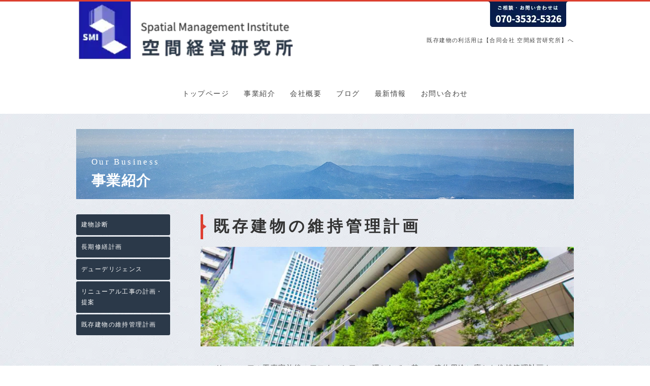

--- FILE ---
content_type: text/html
request_url: https://smi-yukutake.com/business/kizontatemono.html
body_size: 7461
content:
<!DOCTYPE html>
<html lang="ja-JP">
 <head> 
  <meta charset="UTF-8"> 
  <meta http-equiv="content-type" content="text/html; charset=UTF-8"> 
  <link rel="dns-prefetch" href="//module.bindsite.jp"> 
  <link rel="dns-prefetch" href="//webfont-pub.weblife.me"> 
  <meta name="google-site-verification" content="QYTPxXh-U_MYgaw47AamiYY96aVaIAk05CyTv5ITb44"> 
  <meta name="robots" content="index"> 
  <meta name="viewport" content="width=device-width, initial-scale=1"> 
  <meta name="description" content="合同会社空間経営研究所は2021年2月に誕生したばかりの新しい会社ですが、私が建設会社勤務時代に15年間経験した、既存建物の利活用提案（マンションリニューアル提案・工場耐震補強提案・公共施設改修提案等）、建物診断（劣化・省エネ・耐震）・長期修繕計画・ER（エンジニアリングレポート）等の調査・診断・報告・提案技術をベースに新たな技術（調査診断ソフト・ドローン・３DCAD等）も採用して業務を構築しております。"> 
  <meta property="og:title" content="既存建物の維持管理計画 of SMI空間経営研究所｜建物診断・長期修繕計画・デューデリジェンス・リニューアル工事の計画提案・既存建物の維持管理計画"> 
  <meta property="og:type" content="website"> 
  <meta property="og:image" content="https://smi-yukutake.com/bdflashinfo/thumbnail-large.png"> 
  <meta property="og:url" content="https://smi-yukutake.com/business/kizontatemono.html"> 
  <meta property="og:site_name" content="SMI空間経営研究所｜建物診断・長期修繕計画・デューデリジェンス・リニューアル工事の計画提案・既存建物の維持管理計画"> 
  <meta property="og:description" content="合同会社空間経営研究所は2021年2月に誕生したばかりの新しい会社ですが、私が建設会社勤務時代に15年間経験した、既存建物の利活用提案（マンションリニューアル提案・工場耐震補強提案・公共施設改修提案等）、建物診断（劣化・省エネ・耐震）・長期修繕計画・ER（エンジニアリングレポート）等の調査・診断・報告・提案技術をベースに新たな技術（調査診断ソフト・ドローン・３DCAD等）も採用して業務を構築しております。"> 
  <meta name="twitter:card" content="summary_large_image"> 
  <meta name="twitter:image" content="https://smi-yukutake.com/bdflashinfo/thumbnail-large.png"> 
  <meta name="note:card" content="summary_large_image"> 
  <link rel="canonical" href="https://smi-yukutake.com/business/kizontatemono.html"> 
  <link rel="apple-touch-icon-precomposed" href="../_src/2223/img20210222140400665089.png"> 
  <title>既存建物の維持管理計画 of SMI空間経営研究所｜建物診断・長期修繕計画・デューデリジェンス・リニューアル工事の計画提案・既存建物の維持管理計画</title> 
  <link rel="shortcut icon" href="../_src/2222/favicon_(6).ico"> 
  <link rel="stylesheet" type="text/css" href="../_module/styles/bind.css?v=17.0.6" id="bind-css"> 
  <link rel="stylesheet" type="text/css" href="../_dress/176a/base.css?1765727286947"> 
  <link rel="stylesheet" type="text/css" href="../_dress/black/base.css?1765727286947"> 
  <link rel="stylesheet" type="text/css" href="kizontatemono.css?1765727286949c0100" id="page-css">    
  <link rel="stylesheet" type="text/css" href="../_webfonts.css?1765727286950" id="webfont-css"> 
  <link rel="stylesheet" type="text/css" href="../_csslinkbtn/btn-import.css?1765727223444" id="linkbtn-css"> 
  <!-- Global site tag (gtag.js) - Google Analytics --> 
  <script async src="https://www.googletagmanager.com/gtag/js?id=G-FNBQ3YT6K3"></script> 
  <script>
  window.dataLayer = window.dataLayer || [];
  function gtag(){dataLayer.push(arguments);}
  gtag('js', new Date());

  gtag('config', 'G-FNBQ3YT6K3');
</script> 
 </head> 
 <body id="l-3" class="l-3 -dress_176a bd-webp" data-type="responsive" data-fontplus="1" data-ga-traking="true" data-page-animation="none"> 
  <div id="page" class="bg-window "> 
   <div class="bg-document"> 
    <noscript> 
     <div id="js-off"> 
      <img src="../_module/images/noscript.gif" alt="Enable JavaScript in your browser. このウェブサイトはJavaScriptをオンにしてご覧下さい。"> 
     </div> 
    </noscript> 
    <div id="a-header" data-float="false" class="a-header   cssskin-_area_header"> 
     <header> 
      <div class="site_frame"> 
       <section> 
        <div id="bk5107" class="b-plain c-space_narrow c-sp-space_normal is-sp-hide cssskin-_block_header" data-bk-id="bk5107" data-shared="true" data-sharedname="_ヘッダ"> 
         <div class=" g-column -col2 -sp-col1"> 
          <div class=" column -column1"> 
           <h1 class=" c-page_title"> 
            <div class="c-img   "> 
             <a href="../index.html" data-pid="283"> 
              <picture> 
               <source type="image/webp" srcset="../_src/2360/sign.webp?v=1765727223444"> 
               <img src="../_src/2360/sign.png?v=1765727223444" width="340" height="85" alt="" id="imgsrc2360_1" class=" c-no_adjust" loading="lazy"> 
              </picture></a> 
            </div></h1> 
          </div> 
          <div class=" column -column2 -column-lasts"> 
           <div class=" c-body c-right"> 
            <div class="c-img    js-mouse_overs"> 
             <a href="tel:070-3532-5326"> 
              <picture> 
               <source type="image/webp" srcset="../_src/2361/sign.webp?v=1765727223444"> 
               <img src="../_src/2361/sign.png?v=1765727223444" width="170" height="52" alt="" id="imgsrc2361_1" class=" c-no_adjust" loading="lazy"> 
              </picture> 
              <picture> 
               <source type="image/webp" srcset="../_src/2362/sign.webp?v=1765727223444"> 
               <img src="../_src/2362/sign.png?v=1765727223444" alt="" id="imgsrc2362_2" class=" js-over_img c-no_adjust"> 
              </picture></a> 
            </div> 
           </div> 
           <div class="c-lead c-right">
             既存建物の利活用は【合同会社 空間経営研究所】へ 
           </div> 
          </div> 
         </div> 
        </div> 
        <div id="bk5184" class="b-plain c-space_narrow c-sp-space_normal is-pc-hide cssskin-_block_header" data-bk-id="bk5184" data-shared="true" data-sharedname="_スマホヘッダ"> 
         <div class=" column -column1"> 
          <h1 class=" c-page_title c-center"> 
           <div class="c-img   "> 
            <a href="../index.html" data-pid="283"> 
             <picture> 
              <source type="image/webp" srcset="../_src/2359/sign.webp?v=1765727223444"> 
              <img src="../_src/2359/sign.png?v=1765727223444" width="340" height="85" alt="" id="imgsrc2359_1" loading="lazy"> 
             </picture></a> 
           </div></h1> 
         </div> 
        </div> 
        <div id="bk5173" class="b-plain c-space_normal c-sp-space_normal c-sp-padding_normal cssskin-_block_header" data-bk-id="bk5173" data-shared="true" data-sharedname="_グローバルメニュー"> 
         <div class=" column -column1"> 
          <nav> 
           <div id="js-globalNavigation" data-slide-type="upSlide" data-btn-position="rightTop"> 
            <div class=" -menu_center"> 
             <ul class="c-menu -menu_a menu-parts"> 
              <li><a href="../index.html" data-pid="283">トップページ</a></li> 
              <li><a href="../index.html#jigyou" data-pid="283">事業紹介</a></li> 
              <li><a href="../company.html" data-pid="284">会社概要</a></li> 
              <li><a href="https://smi-yukutake.com/wp/">ブログ</a></li> 
              <li><a href="../index.html#news" data-pid="283">最新情報</a></li> 
              <li><a href="../contact.html" data-pid="285">お問い合わせ</a></li> 
             </ul> 
            </div> 
           </div> 
           <div id="spNavigationTrigger" class=" c-sp_navigation_btn"></div> 
          </nav> 
          <div class="c-none"> 
           <br class="clear"> 
          </div> 
         </div> 
        </div> 
       </section> 
      </div> 
     </header> 
    </div> 
    <div id="a-billboard" class="a-billboard    cssskin-_area_billboard"> 
     <div class="site_frame"> 
      <section> 
       <div id="bk5108" class="b-plain c-space_normal c-sp-space_normal c-sp-padding_init bd-sm-smart cssskin-_block_billboard" data-bk-id="bk5108" data-shared="true" data-sharedname="_ビルボード余白"> 
        <div class=" column -column1"> 
        </div> 
       </div> 
       <div id="bk5109" class="b-both_diff -left_large c-space_narrow c-sp-space_narrow bd-webp -dress_black cssskin-_block_billboard" data-bk-id="bk5109" data-shared="true" data-sharedname="_ビルボード"> 
        <div class=" g-column"> 
         <div class=" column -col8 -col_main"> 
          <p class="c-lead">Our Business</p> 
          <h3 class=" c-large_headline">事業紹介</h3> 
         </div> 
         <div class=" column -col4 -col_sub"></div> 
        </div> 
       </div> 
       <div id="bk5110" class="b-plain c-space_normal c-sp-space_normal c-sp-padding_init bd-sm-smart cssskin-_block_billboard" data-bk-id="bk5110" data-shared="true" data-sharedname="_ビルボード余白"> 
        <div class=" column -column1"> 
        </div> 
       </div> 
      </section> 
     </div> 
    </div> 
    <main> 
     <div id="a-site_contents" class="a-site_contents  noskin"> 
      <article> 
       <div class="site_frame"> 
        <div class="g-column"> 
         <div id="a-main" class="a-main column -col9 "> 
          <section> 
           <div id="bk5111" class="b-plain c-space_normal c-sp-space_normal cssskin-_block_main" data-bk-id="bk5111"> 
            <div class=" column -column1"> 
             <h2 class=" c-title">既存建物の維持管理計画</h2> 
            </div> 
           </div> 
           <div id="bk5112" class="b-plain c-space_normal c-sp-space_normal c-sp-padding_init cssskin-_block_main" data-bk-id="bk5112"> 
            <div class=" column -column1"> 
             <div class="c-none"> 
              <div class="c-img   "> 
               <picture> 
                <source type="image/webp" srcset="../_src/2275/pxt00003552110101.webp?v=1765727223444"> 
                <img src="../_src/2275/pxt00003552110101.jpg?v=1765727223444" width="750" height="200" alt="" id="imgsrc2275_1" loading="lazy"> 
               </picture> 
              </div> 
             </div> 
            </div> 
           </div> 
           <div id="bk5113" class="b-plain c-space_normal c-sp-space_normal c-padding_normal c-sp-padding_normal cssskin-_block_main" data-bk-id="bk5113"> 
            <div class=" column -column1"> 
             <p class=" c-body">リニューアル工事実施後のアフターケアの一環として、其々の建物用途に応じた維持管理計画を立案し、日常の維持管理と周期的に訪れる修繕・更新への備えにぬかりが無い様に継続的にご提案してまいります。</p> 
             <h3 class=" c-large_headline">1.既存集合住宅の修繕計画</h3> 
             <p class=" c-body">集合住宅では過不足のない適切な修繕積立金の準備が重要です。定期的に建物診断の実施と長期修繕計画の見直しを行うことで、修繕・更新工事費のシミュレーションを最新のものとし修繕積立金額の可否を判定する事ができます。<br>弊社に建物診断・長期修繕計画を御下命頂ければ、計画に基づく修繕・更新工事の監理を行うと共に、竣工後のアフターサービスの一環で、定期的建物診断の実施と長期修繕計画の見直しを継続的に実施致します。</p> 
             <h3 class=" c-large_headline">2.既存事務所ビルの維持管理計画</h3> 
             <p class=" c-body">貸事務所ビルでは、景気や競合ビルの動向に左右されにくい、テナント誘致と定着化のための魅力造りが必要です。計画的な維持管理で不動産の経年劣化を抑えて良い状態を保つことで、入居企業様との良好な関係を築き、見学に来られる新規の借り手様にも良い印象を与えることができます。<br>自社ビルに於いても、優秀な社員の採用と定着を図り、事務所ビルの生産性を向上させるため、施設を良好な状態に維持することは重要です。<br>弊社は関与する中で得た施設に関する情報を整理・維持管理し、施設管理の側面から貢献させて頂きます。</p> 
             <h3 class=" c-large_headline">3.既存病院の維持管理計画</h3> 
             <p class=" c-body">病院は患者様を安全に収容し、患者様・病院スタッフを院内感染から守ることが求められます。又、災害発生時や感染症パンデミック時に適切に対応できる様に施設的な準備も必要です。<br>病院施設には多くの関係者（医師、看護師、事務、医療機器メーカー、専門工事業者、各種行政等）が存在しており、複雑多岐にわたる与条件を整理し一貫した管理を行わなければなりません。<br>情報を一元化し、関係者もリアルタイムに確認可能な体制を作り、円滑な合意形成造りが求められています。<br>弊社も微力ながら施設の維持管理に関わる情報の一元化に寄与していきたいと考えています。</p> 
             <h3 class=" c-large_headline">4.既存学校の維持管理計画</h3> 
             <p class=" c-body">学校施設は、児童生徒等の学習・生活の場であるとともに、非常災害時には避難所として地域住民の避難生活の拠点としての役割も担うもので、日常のみならず災害時においても十分な安全性・機能性を有することが求められます。建築当初には確保されているこれらの性能も、経年劣化等により必要な性能を満たさなくなる可能性も有り、学校施設の管理者は、施設が常に健全な状態を維持できるよう、適切に維持管理を行っていくことが求められます。又、最近は地域の人口減少に伴い学校施設コンバージョンの事例も出てきています。<br>これからの学校建築について、地域コミュニティの核としての学校施設の側面も考慮した維持管理法・改修案を提案して行きます。</p> 
             <h3 class=" c-large_headline">5.既存工場の維持管理計画</h3> 
             <p class=" c-body">工場では、建設時の状態そのままで使用されているケースも多く、老朽化による事故が発生するリスクをはらんでいます。又、反対に確認申請無しで主要構造部に手を加えている例（工場内部は外部からは全く分からない）も散見され、維持管理上は現状の実態を把握することがスタートとなります。<br>工場管理を的確に行えば、生産性がアップするだけでなく働きやすい職場にとなります。正しい工場管理とは現場の声と経営者の声をお互いに聞き合って、双方が納得する管理方法を決めることです。<br>弊社は生産施設の維持管理の側面から工場管理をサポートし、職場環境の改善と生産性の向上に取り組みます。</p> 
             <h3 class=" c-large_headline">6.公共施設の維持管理・運営</h3> 
             <p class=" c-body">日本は本格的な低経済成長に移行し、地方自治体は自主財源である税収の落込みに加え、国からの地方交付税や補助金の削減、社会保障費の増大などにより、財政は大変厳しい状況にあります。<br>一方地方自治体が保有する公共施設は 1960 年代から 80 年代にかけて建てられたものが大半を占め、近い将来多くの施設が寿命を迎えます。公共施設の適正な維持管理は欠かすことができませんが、今後維持管理や更新にかかる費用は大幅に増加すると予想されます。この様な状況下で公共施設は住民に適切なサービスを提供し、災害発生時には対策の拠点として機能しなければなりません。<br>今後は民間ノウハウをより積極的に活用し、コスト削減と住民サービスの向上を図る必要があります。具体的には、施設整備から維持管理までを任せるＰＦＩや、施設の運営を全面委託する指定管理者制度等があります。<br>弊社も将来的にはこの分野にも積極的に関わっていきたいと考えております。</p> 
            </div> 
           </div> 
           <div id="bk5116" class="b-plain c-space_normal c-sp-space_normal bd-sm-smart cssskin-_block_main" data-bk-id="bk5116" data-shared="true" data-sharedname="_メイン余白"> 
            <div class=" column -column1"> 
            </div> 
           </div> 
          </section> 
         </div> 
         <div id="a-side-a" data-float="true" class="a-side-a column -col3 " data-fixed-size="null"> 
          <div> 
           <section> 
            <div id="bk5117" class="b-plain c-space_normal c-sp-space_normal c-sp-padding_normal cssskin-_block_side_a" data-bk-id="bk5117" data-shared="true" data-sharedname="_サブメニューs"> 
             <div class=" column -column1"> 
              <nav> 
               <div class=" js-motion"> 
                <ul class="m-motion menu-parts -h -v"> 
                 <li><a href="../business/tatemonoshindan.html" data-pid="288">建物診断</a></li> 
                 <li><a href="../business/choukishuzen.html" data-pid="289">長期修繕計画</a></li> 
                 <li><a href="../business/duediligence.html" data-pid="290">デューデリジェンス</a></li> 
                 <li><a href="../business/renewalplan.html" data-pid="291">リニューアル工事の計画・提案</a></li> 
                 <li class=" c-current"><a href="kizontatemono.html" data-mypid="292">既存建物の維持管理計画</a></li> 
                </ul> 
               </div> 
              </nav> 
             </div> 
            </div> 
           </section> 
          </div> 
         </div> 
        </div> 
       </div> 
      </article> 
     </div> 
    </main> 
    <div id="a-footer" data-float="false" class="a-footer   cssskin-_area_footer"> 
     <footer> 
      <div class="site_frame"> 
       <div id="bk5152" class="b-plain c-space_narrow c-sp-space_wide bd-webp -dress_black cssskin-_block_footer" data-bk-id="bk5152" data-shared="true" data-sharedname="_フッター"> 
        <div class=" g-column -col5 -sp-col1"> 
         <div class=" column -column1"> 
          <div class=" c-body c-center"> 
           <div style="color:#ffffff;"> 
            <div class="c-img   "> 
             <picture> 
              <source type="image/webp" srcset="../_src/2220/logo5-2.webp?v=1765727223444"> 
              <img src="../_src/2220/logo5-2.png?v=1765727223444" width="1182" height="922" alt="" id="imgsrc2220_1" loading="lazy"> 
             </picture> 
            </div> 
           </div> 
          </div> 
         </div> 
         <div class=" column -column2"> 
          <ul class="c-list-sign"> 
           <li><span style="color:#ffffff;"><a href="../index.html#jigyou" data-pid="283">事業紹介</a></span></li> 
           <ul class="c-list-sign"> 
            <li><span style="color:#ffffff;"><a href="../business/tatemonoshindan.html" data-pid="288">建物診断</a></span></li> 
            <li><span style="color:#ffffff;"><a href="../business/choukishuzen.html" data-pid="289">長期修繕計画</a></span></li> 
            <li><span style="color:#ffffff;"><a href="../business/duediligence.html" data-pid="290">デューデリジェンス</a></span></li> 
            <li><span style="color:#ffffff;"><a href="../business/renewalplan.html" data-pid="291">リニューアル工事の計画・提案</a></span></li> 
            <li><span style="color:#ffffff;"><a href="kizontatemono.html" data-mypid="292">既存建物の維持管理計画</a></span></li> 
           </ul> 
          </ul> 
         </div> 
         <div class=" column -column3"> 
          <ul class="c-list-sign"> 
           <li><span style="color:#ffffff;"><a href="../company.html" data-pid="284">会社概要</a></span></li> 
           <ul class="c-list-sign"> 
            <li><span style="color:#ffffff;"><a href="../company.html#message" data-pid="284">代表挨拶</a></span></li> 
            <li><span style="color:#ffffff;"><a href="../company.html#identity" data-pid="284">企業理念</a></span></li> 
            <li><span style="color:#ffffff;"><a href="../company.html#profile" data-pid="284">会社概要</a></span></li> 
           </ul> 
          </ul> 
         </div> 
         <div class=" column -column4"> 
          <ul class="c-list-sign"> 
           <li><span style="color:#ffffff;"><a href="https://smi-yukutake.com/wp/">ブログ</a></span></li> 
          </ul> 
         </div> 
         <div class=" column -column5 -column-lasts"> 
          <ul class="c-list-sign"> 
           <li><span style="color:#ffffff;"><a href="../index.html#news" data-pid="283">新着情報</a></span></li> 
           <li><span style="color:#ffffff;"><a href="../contact.html" data-pid="285">お問い合わせ</a></span></li> 
           <ul class="c-list-sign"> 
            <li><span style="color:#ffffff;"><a href="../contact.html#Contact" data-pid="285">お問い合わせフォーム</a></span></li> 
            <li><span style="color:#ffffff;"><a href="../contact.html#map" data-pid="285">アクセス</a></span></li> 
           </ul> 
          </ul> 
         </div> 
        </div> 
       </div> 
       <div id="bk5161" class="b-plain c-space_narrow c-sp-space_wide cssskin-_block_footer" data-bk-id="bk5161" data-shared="true" data-sharedname="_フッター2"> 
        <div class=" g-column -col2 -sp-col1"> 
         <div class=" column -column1"> 
          <h4 class=" c-small_headline c-left"><span style="color:#ffffff;" data-sitecolor-text="">合同会社 空間経営研究所</span><br><span style="color:#ffffff;" class=" d-small_font">福岡オフィス</span></h4> 
          <p class="c-lead"><span style="color:#ffffff;">〒838-0214</span><br><span style="color:#ffffff;">福岡県朝倉郡筑前町東小田2876-1</span><br><span style="color:#ffffff;">レガロ筑前A3</span></p> 
          <p class=" c-body"><span style="color:#ffffff;">営業時間 : 午前9:00 〜 午後6:00</span><br><span style="color:#ffffff;">電話番号：070-3532-5326</span><br><span style="color:#ffffff;">Mailアドレス：yukutake01@yahoo.co.jp</span></p> 
         </div> 
         <div class=" column -column2 -column-lasts"></div> 
        </div> 
       </div> 
       <div id="bk5120" class="b-plain c-space_normal c-sp-space_normal c-sp-padding_normal bd-webp -dress_black cssskin-_block_footer" data-bk-id="bk5120" data-shared="true" data-sharedname="_フッタ"> 
        <div class=" column -column1"> 
         <div class=" c-body c-right"> 
          <a href="#" class="c-link_top js-link_scroller"><span>PAGETOP</span></a> 
         </div> 
         <div class="c-credit c-center" data-sitecolor-text=""> 
          <span style="color:#000000;" data-sitecolor-text="">Copyright 合同会社 空間経営研究所. All Rights Reserved.</span> 
          <br> 
          <span style="color:#000000;">Produced by <a href="https://dx-advisor.jp" target="_blank" rel="noopener noreferrer">DXアドバイザー</a></span> 
         </div> 
        </div> 
       </div> 
      </div> 
     </footer> 
    </div> 
    <div id="w-top-left" class="w-base w-top w-left"> 
    </div> 
    <div id="w-top-right" class="w-base w-top w-right"> 
    </div> 
    <div id="w-middle-left" class="w-base w-middle w-left"> 
    </div> 
    <div id="w-middle-right" class="w-base w-middle w-right"> 
    </div> 
    <div id="w-bottom-left" class="w-base w-bottom w-left"> 
    </div> 
    <div id="w-bottom-right" class="w-base w-bottom w-right"> 
    </div> 
   </div> 
  </div> 
  <script src="../_module/lib/lib.js?v=17.0.6" defer></script> 
  <script src="../_module/scripts/bind.js?v=17.0.6" id="script-js" defer></script> 
  <!--[if lt IE 9]><script src="../_module/lib/html5shiv.min.js?v=17.0.6"></script><![endif]--> 
  <!-- custom_tags_start --> 
  <script type="text/javascript">
</script> 
  <!-- custom_tags_end -->  
 </body>
</html>

--- FILE ---
content_type: text/css
request_url: https://smi-yukutake.com/_dress/176a/base.css?1765727286947
body_size: 3129
content:
@charset "utf-8";.-dress_176a .c-body {margin-bottom:1em;}.bd-webp.-dress_176a .c-title {font-size:2.2em;color:#333333;letter-spacing:0.2em;background-image:url("images/h3.webp");background-repeat:no-repeat;background-position:left center;padding-left:0.8em;margin-bottom:0.5em;font-weight:bold;}.bd-no-webp.-dress_176a .c-title {font-size:2.2em;color:#333333;letter-spacing:0.2em;background-image:url("images/h3.png");background-repeat:no-repeat;background-position:left center;padding-left:0.8em;margin-bottom:0.5em;font-weight:bold;}.-dress_176a .c-large_headline {color:#333333;font-size:2em;border-bottom:3px solid #dc3f2f;margin-bottom:0.5em;font-weight:bold;}.-dress_176a .c-small_headline {font-size:1.4em;display:inline-block;line-height:1.6;background-color:rgb(246,248,81);padding-right:5px;padding-left:5px;margin-bottom:20px;font-weight:bold;}.-dress_176a .c-page_title {padding-bottom:1em;}.-dress_176a .c-lead {color:#ec7b6f;font-size:1.2em;margin-bottom:0.5em;}.-dress_176a .c-enclosure {background-color:rgba(255,255,255,1);color:#444444;border:1px solid #415b79;padding:1em;margin-bottom:1em;}.-dress_176a .c-blockquote {color:#666666;border-left:2px solid #5d7ea4;padding-top:0.5em;padding-bottom:0.5em;padding-left:1em;margin-bottom:1em;margin-left:2em;}.-dress_176a .c-note {color:#666666;font-size:85%;}.-dress_176a .c-credit {color:#313131;line-height:1;margin-bottom:1em;}.-dress_176a .c-hr {border-top:3px solid #2b3949;margin:0px;}.-dress_176a .c-img_comment {color:#666666;}.-dress_176a .c-menu li a:hover {text-decoration:none;opacity:1;}.-dress_176a .c-menu.-menu_a li {border-style:none;}.-dress_176a .c-menu.-menu_a li a {color:#444444;border-top:1px solid transparent;padding:0.5em 0px 0.5em 0px;margin:0px 1em 0px 1em;}.-dress_176a .c-menu.-menu_a li a:hover {border-top:1px solid #dc3f2f;}.-dress_176a .c-menu.-menu_a li .c-current {border-top:1px solid #dc3f2f;}.-dress_176a .c-menu {margin:0px;}.-dress_176a .c-menu.-menu_a li .c-unlink {color:#999999;border-top:1px solid transparent;padding:0.5em 0px 0.5em 0px;margin:0px 1em 0px 1em;}.-dress_176a .c-menu.-v.-menu_a li a {border-top:0px none transparent;border-left:1px solid transparent;padding-right:1em;padding-left:1em;margin:0px;}.-dress_176a .c-menu.-v.-menu_a li a:hover {border-left:1px solid #dc3f2f;}.-dress_176a .c-menu.-v.-menu_a li .c-current {border-left:1px solid #dc3f2f;}.-dress_176a .c-menu.-v.-menu_a li .c-unlink {border-top:0px none transparent;border-left:1px solid transparent;padding-right:1em;padding-left:1em;margin:0px;}.-dress_176a .c-menu.-menu_a {border-style:none;}.-dress_176a .c-menu.-menu_b {border-style:none;}.-dress_176a .c-menu.-menu_b li a {color:#444444;border-top:3px solid transparent;border-right:0px none transparent;border-left:0px none transparent;border-bottom:0px none transparent;}.-dress_176a .c-menu.-menu_b li a:hover {border-top:3px solid #dc3f2f;}.-dress_176a .c-menu.-menu_b li .c-current {border-top:3px solid #dc3f2f;}.-dress_176a .c-menu.-menu_b li .c-unlink {color:#999999;border-top:3px solid transparent;border-right:0px none transparent;border-left:0px none transparent;border-bottom:0px none transparent;}.-dress_176a .c-menu.-menu_b li {border-style:none;}.-dress_176a .c-menu.-v.-menu_b li a {border-top:0px none transparent;border-left:3px solid transparent;}.-dress_176a .c-menu.-v.-menu_b li .c-unlink {border-top:0px none transparent;border-left:3px solid transparent;}.-dress_176a .c-menu.-v.-menu_b li a:hover {border-left:3px solid #dc3f2f;}.-dress_176a .c-menu.-v.-menu_b li .c-current {border-left:3px solid #dc3f2f;}.-dress_176a .c-menu.-menu_c {background-color:rgba(43,57,73,1);}.-dress_176a .c-menu.-menu_c li a {background-color:transparent;color:#ffffff;padding:1em;}.-dress_176a .c-menu.-menu_c li {border-color:#d5dbe3;}.-dress_176a .c-menu.-menu_c li a:hover {background-color:rgba(70,80,100,1);color:#f6f851;}.-dress_176a .c-menu.-menu_c li .c-current {background-color:rgba(70,80,100,1);}.-dress_176a .c-menu.-menu_d {background-color:transparent;}.-dress_176a .c-menu.-menu_d li a {background-color:rgba(43,57,73,1);color:#ffffff;}.-dress_176a .c-menu.-menu_d li .c-unlink {background-color:rgba(43,57,73,1);color:#999999;}.-dress_176a .c-menu.-menu_d li a:hover {background-color:rgba(70,80,100,1);color:#f6f851;}.-dress_176a .c-menu.-menu_d li .c-current {background-color:rgba(70,80,100,1);}.-dress_176a .c-menu.-menu_d li {border-color:#d5dbe3;}.-dress_176a .c-menu.-menu_e {background-image:linear-gradient(to bottom,rgba(255, 255, 255, 0) 0%,rgba(255, 255, 255, 0) 100%);border-style:none;}.-dress_176a .c-menu.-menu_e li a {background-image:linear-gradient(to bottom,#465064 0%,#2b3949 100%);color:#ffffff;}.-dress_176a .c-menu.-menu_e li a:hover {background-image:linear-gradient(to bottom,#465064 0%,#465064 100%);color:#f6f851;}.-dress_176a .c-menu.-menu_e li .c-current {background-image:linear-gradient(to bottom,#465064 0%,#465064 100%);}.-dress_176a .c-menu.-menu_e li .c-unlink {background-color:rgba(43,57,73,1);color:#999999;}.-dress_176a .m-motion {margin:0px;}.-dress_176a .m-motion li a:hover {opacity:1;text-decoration:none;}.-dress_176a .c-menu.-menu_c li .c-unlink {color:#999999;padding:1em;}.-dress_176a .m-motion.-f > li > a + ul:before {border-top-color:#2b3949;}.-dress_176a .m-motion.-f > li > .c-unlink + ul:before {border-top-color:#2b3949;}.-dress_176a .m-motion.-f > li > ul li:first-child:before {border-bottom-color:#2b3949;}.-dress_176a .m-motion.-f > li > ul > li a {background-color:rgba(43,57,73,1);color:#ffffff;border-color:#d5dbe3;}.-dress_176a .m-motion.-f > li > ul > li .c-unlink {background-color:rgba(43,57,73,1);color:#999999;}.-dress_176a .m-motion.-f > li > ul > li.c-current a {background-color:rgba(70,80,100,1);}.-dress_176a .m-motion.-f > li > ul > li a:hover {background-color:rgba(70,80,100,1);color:#f6f851;}.-dress_176a .m-motion.-f > li > a {border-style:none;}.-dress_176a .m-motion.-f > li > a:hover {background-color:transparent;color:#465064;}.-dress_176a .m-motion.-g .lavalamp-object {background-color:transparent;border:1px solid #2b3949;}.-dress_176a .m-motion.-g li a {color:#2b3949;margin:0px;}.-dress_176a .m-motion.-g {margin:0px;}.-dress_176a .m-motion.-j .lavalamp-object {background-image:linear-gradient(to bottom,rgba(255, 255, 255, 0) 0%,rgba(255, 255, 255, 0) 60%,#f6f851 60.1%,#f6f851 100%);border-style:none;}.-dress_176a .m-motion.-j a {display:block;color:#2b3949;padding-right:1em;padding-left:1em;}.-dress_176a .m-motion.-h li a {color:#ffffff;background-color:rgba(43,57,73,1);width:90%;font-size:85%;border-radius:3px;padding:10px;margin:0px 0px 3px 0px;}.-dress_176a .m-motion.-h li a:hover {background-color:rgba(70,80,100,1);color:#f6f851;width:100%;}.-dress_176a .m-motion.-h li .c-unlink {background-color:rgba(43,57,73,1);width:90%;font-size:85%;color:#999999;border-radius:3px;padding:10px;margin:0px 0px 3px 0px;}.-dress_176a .m-motion.-i li a {color:#ffffff;background-color:rgba(43,57,73,1);border-color:#465064;border-radius:3px;}.-dress_176a .m-motion.-i li a:hover {background-color:rgba(70,80,100,1);color:#f6f851;border-radius:3px;}.-dress_176a .m-motion.-i li .c-unlink {background-color:rgba(43,57,73,1);display:inline-block;color:#999999;border-color:#465064;border-radius:3px;}.-dress_176a .m-motion.-g li .c-unlink {color:#999999;margin:0px;}.-dress_176a .m-motion.-j li .c-unlink {color:#999999;padding-right:1em;padding-left:1em;}.-dress_176a .m-motion.-f li a {color:#2b3949;}.-dress_176a .m-motion.-f li .c-unlink {color:#999999;}.-dress_176a .m-motion.-f li {border-color:#d5dbe3;text-align:center;float:none;display:inline-block;}.-dress_176a .c-list_table {border-style:none;margin-bottom:1em;}.bd-webp.-dress_176a .c-list_table th {background-image:url("images/img20160105175731782579.webp");background-repeat:repeat-x;background-position:left bottom;width:25%;border-style:none;padding:1em;}.bd-no-webp.-dress_176a .c-list_table th {background-image:url("images/img20160105175731782579.png");background-repeat:repeat-x;background-position:left bottom;width:25%;border-style:none;padding:1em;}.bd-webp.-dress_176a .c-list_table td {background-image:url("images/img20160105175731782579.webp");background-repeat:repeat-x;background-position:left bottom;border-style:none;padding:1em;}.bd-no-webp.-dress_176a .c-list_table td {background-image:url("images/img20160105175731782579.png");background-repeat:repeat-x;background-position:left bottom;border-style:none;padding:1em;}.-dress_176a .c-list_table .c-affix {color:#666666;font-size:90%;}.-dress_176a .c-list_news {border-style:none;}.-dress_176a .c-list_news th {border-style:none;padding:0px;}.bd-webp.-dress_176a .c-list_news td {background-image:url("images/img20160105180200804369.webp");background-repeat:no-repeat;background-position:0.5em 0.3em;border-style:none;padding:0px 0px 1em 2em;}.bd-no-webp.-dress_176a .c-list_news td {background-image:url("images/img20160105180200804369.png");background-repeat:no-repeat;background-position:0.5em 0.3em;border-style:none;padding:0px 0px 1em 2em;}.-dress_176a .c-list_news .c-affix {color:#666666;font-size:90%;padding:0px;margin:0.5em 3em 0em 3em;}.-dress_176a .c-list_indent {margin-bottom:1em;}.-dress_176a .c-list_indent th {display:block;width:100%;float:left;border-bottom:3px solid #f0f4f9;padding-top:20px;font-weight:bold;}.-dress_176a .c-list_indent td {display:block;width:100%;float:left;padding:0.5em 1em 0.5em 1em;}.-dress_176a .c-list_indent .c-affix {color:#666666;font-size:90%;padding:0em 1em 0.5em 1em;}.-dress_176a .c-list-no_mark {margin-bottom:1em;}.-dress_176a .c-list-sign {list-style-type:none;margin-bottom:1em;margin-left:0px;}.bd-webp.-dress_176a .c-list-sign li {background-image:url("images/img20160105165256163757.webp");background-repeat:no-repeat;background-position:left 0.4em;list-style-type:none;text-align:left;padding-left:1em;margin-bottom:0.8em;}.bd-no-webp.-dress_176a .c-list-sign li {background-image:url("images/img20160105165256163757.png");background-repeat:no-repeat;background-position:left 0.4em;list-style-type:none;text-align:left;padding-left:1em;margin-bottom:0.8em;}.-dress_176a .c-list-sign ul {margin-left:2em;font-size:12px;}.-dress_176a .c-list-numbers {margin-bottom:1em;}.-dress_176a .c-list-alphabet {margin-bottom:1em;}.-dress_176a .c-list-alphabet_small {margin-bottom:1em;}.-dress_176a .c-list-greece {margin-bottom:1em;}.-dress_176a .c-list-greece_small {margin-bottom:1em;}.bd-webp.-dress_176a .c-list-sign ul li {background-image:url("images/link02.webp");}.bd-no-webp.-dress_176a .c-list-sign ul li {background-image:url("images/link02.png");}.-dress_176a .c-cart .c-list_indent th {display:table-cell;width:30%;float:none;border-bottom:1px solid #2b3949;padding:1em 1em 1em 0em;}.-dress_176a .c-cart .c-list_indent td {display:table-cell;float:none;border-bottom:1px solid #2b3949;padding:1em 0em 1em 0em;}.-dress_176a .c-cart .c-list_table th {background-image:linear-gradient(to bottom,#ffffff 0%,#ffffff 100%);border-top:1px solid #2b3949;border-left:1px solid #2b3949;border-bottom:1px solid #2b3949;}.-dress_176a .c-cart .c-list_table td {background-image:linear-gradient(to bottom,#ffffff 0%,#ffffff 100%);border:1px solid #2b3949;}.-dress_176a .c-cart .c-cart_buying_area {background-color:rgba(255,255,255,1);}.-dress_176a .c-cart .c-cart_table th {border-color:#2b3949;}.-dress_176a .c-cart .c-cart_table td {border-color:#2b3949;}.-dress_176a .c-breadcrumb {font-size:85%;}.-dress_176a .c-pager {font-size:85%;}.-dress_176a .c-pager span {display:none;}.-dress_176a .c-pager .c-current {display:inline-block;background-color:rgb(236,237,239);text-align:center;color:#444444;border-color:#c5c5c5;padding:0em 0.5em 0em 0.5em;}.-dress_176a .c-pager a:hover {display:inline-block;background-color:rgb(240,241,243);color:#3968cc;text-decoration:none;border-color:#3968cc;}.-dress_176a .c-pager a {display:inline-block;text-align:center;color:#444444;background-color:rgba(255, 255, 255, 0.2);border:1px solid #c5c5c5;padding:0em 0.5em 0em 0.5em;}.bd-webp.-dress_176a .c-link_top {color:#ffffff;font-size:10px;line-height:1;text-align:center;background-color:rgba(43,57,73,1);background-image:url("images/img20160105162118441275.webp");background-repeat:no-repeat;background-position:center 16px;display:inline-block;width:100px;height:100px;border-radius:50%;padding-top:45px;}.bd-no-webp.-dress_176a .c-link_top {color:#ffffff;font-size:10px;line-height:1;text-align:center;background-color:rgba(43,57,73,1);background-image:url("images/img20160105162118441275.png");background-repeat:no-repeat;background-position:center 16px;display:inline-block;width:100px;height:100px;border-radius:50%;padding-top:45px;}.-dress_176a .c-link_top span {color:#ffffff;}.-dress_176a .c-link_top:hover {text-decoration:none;}.-dress_176a .c-breadcrumb a {color:#444444;}.-dress_176a .b-tab_navigation li a {color:#ffffff;background-color:rgba(43,57,73,1);padding:1em;}.-dress_176a.b-tab_navigation li a {color:#ffffff;background-color:rgba(43,57,73,1);padding:1em;}.-dress_176a .b-tab_navigation li.-active a {background-color:rgba(70,80,100,1);}.-dress_176a.b-tab_navigation li.-active a {background-color:rgba(70,80,100,1);}.-dress_176a .b-tab_navigation li a:hover {background-color:rgba(70,80,100,1);color:#f6f851;text-decoration:none;}.-dress_176a.b-tab_navigation li a:hover {background-color:rgba(70,80,100,1);color:#f6f851;text-decoration:none;}.-dress_176a .b-tab_contents {border:1px solid #465064;padding:24px;}.-dress_176a.b-tab_contents {border:1px solid #465064;padding:24px;}.-dress_176a .-menu .b-tab_navigation.-right li {margin-left:0px;}.-dress_176a .b-tab_navigation.-right li {margin-right:0px;margin-left:1px;}.-dress_176a.b-tab_navigation.-right li {margin-right:0px;margin-left:1px;}.-dress_176a .-menu .b-tab_navigation li {margin-right:0px;margin-bottom:1px;}.-dress_176a .-slider .b-tab_contents {border-style:none;padding:24px;}.-dress_176a .b-accordion_navigation a {color:#ffffff;background-color:rgba(43,57,73,1);}.-dress_176a.b-accordion_navigation a {color:#ffffff;background-color:rgba(43,57,73,1);}.-dress_176a .b-accordion_navigation.-active a {background-color:rgba(70,80,100,1);}.-dress_176a.b-accordion_navigation.-active a {background-color:rgba(70,80,100,1);}.-dress_176a .b-accordion_navigation a:hover {color:#f6f851;background-color:rgba(70,80,100,1);text-decoration:none;}.-dress_176a.b-accordion_navigation a:hover {color:#f6f851;background-color:rgba(70,80,100,1);text-decoration:none;}.-dress_176a .b-accordion .column {background-color:transparent;padding:24px 0px 24px 0px;}.-dress_176a.b-accordion .column {background-color:transparent;padding:24px 0px 24px 0px;}.-dress_176a .-slider .b-tab_navigation {width:100%;border-top:1px solid #465064;margin-top:24px;}.-dress_176a .a-header {background-color:rgba(255,255,255,1);border-top:3px solid #dc3f2f;}.-dress_176a .a-header .c-lead {font-size:80%;color:#444444;font-weight:normal;}.-dress_176a .a-billboard .c-lead {letter-spacing:0.2em;margin-top:50px;margin-bottom:0px;}.-dress_176a .a-billboard .c-large_headline {border-style:none;}.-dress_176a .a-footer {line-height:1.4;background-color:rgba(213,219,227,1);}.-dress_176a .a-footer .c-small_headline {display:block;font-size:1.4em;color:#313131;background-color:transparent;padding:0px;margin-bottom:0.5em;}.-dress_176a .a-footer .c-lead {font-size:1em;color:#313131;}.-dress_176a .a-footer .c-body {color:#313131;}.-dress_176a .a-footer a {color:#2b3949;}.-dress_176a  {color:#444444;font-size:14px;letter-spacing:0.1em;line-height:1.8;}.-dress_176a a {color:#3968cc;}.-dress_176a a:hover {opacity:1;text-decoration:underline;}.bd-webp.-dress_176a .bg-window {background-color:rgba(213,219,227,1);background-image:url("images/bg.webp");}.bd-no-webp.-dress_176a .bg-window {background-color:rgba(213,219,227,1);background-image:url("images/bg.png");}.-dress_176a .m-motion.-f {text-align:center;}.-dress_176a .a-footer .c-list-sign li a {color:#ffffff;}.-dress_176a .c-credit a {color:#191ba9;text-decoration:underline;}@media only screen and (max-width: 641px) {.-dress_176a .c-blockquote {margin-left:1em;}.-dress_176a .c-large_headline {font-size:1.6em;}.-dress_176a .c-small_headline {font-size:1.2em;display:block;margin-bottom:10px;}.-dress_176a .c-lead {font-weight:normal;}.bd-webp.-dress_176a .c-title {font-size:1.6em;}.bd-no-webp.-dress_176a .c-title {font-size:1.6em;}.-dress_176a .c-list_news .c-affix {margin:0.5em 0em 0em 1em;}.bd-webp.-dress_176a .c-list_news td {background-position:0 0.3em;padding-left:20px;}.bd-no-webp.-dress_176a .c-list_news td {background-position:0 0.3em;padding-left:20px;}.bd-webp.-dress_176a .c-list_table th {width:100%;background-image:url("images/transparent.gif");padding-right:0px;padding-bottom:0px;padding-left:0px;}.bd-no-webp.-dress_176a .c-list_table th {width:100%;background-image:url("images/transparent.gif");padding-right:0px;padding-bottom:0px;padding-left:0px;}.bd-webp.-dress_176a .c-list_table td {padding-top:0px;padding-right:0px;padding-left:20px;}.bd-no-webp.-dress_176a .c-list_table td {padding-top:0px;padding-right:0px;padding-left:20px;}.bd-webp.-dress_176a .c-cart .c-list_table th {width:25%;}.bd-no-webp.-dress_176a .c-cart .c-list_table th {width:25%;}.-dress_176a .a-billboard .c-lead {margin-top:15px;}}@media print,screen and (max-width: 768px) {.-dress_176a .m-motion.-h li {border-style:none;}.-dress_176a .m-motion.-i li {border-style:none;}.-dress_176a .m-motion.-f li {padding:0px;}.-dress_176a .m-motion.-f li a {display:block;text-align:center;padding:1em;}.-dress_176a .m-motion.-f > li > ul > li a {padding:1em;}.-dress_176a .m-motion.-f li .c-unlink {display:block;text-align:center;padding:1em;}.-dress_176a .m-motion.-f > li > ul > li a:hover {padding:1em;}.-dress_176a .m-motion.-f > li > ul > li .c-unlink {padding:1em;}.-dress_176a .m-motion.-i li .c-unlink {width:100%;}.-dress_176a #spNavigationTrigger {border-color:#2b3949;}.-dress_176a #spNavigationTrigger .c-sp-navigation_line1,.-dress_176a #spNavigationTrigger .c-sp-navigation_line2,.-dress_176a #spNavigationTrigger .c-sp-navigation_line3 {border-color:#2b3949;}.-dress_176a #js-globalNavigation {background-color:rgb(255,255,255);padding:4px;}.-dress_176a#js-globalNavigation {background-color:rgb(255,255,255);padding:4px;}.bd-webp.-dress_176a #js-globalNavigation .c-menu,.-dress_176a #js-globalNavigation .m-motion {background-color:transparent;background-image:url("images/transparent.gif");border:1px solid #2b3949;border-radius:0px;padding:0px;margin:0px;}.bd-no-webp.-dress_176a #js-globalNavigation .c-menu,.-dress_176a #js-globalNavigation .m-motion {background-color:transparent;background-image:url("images/transparent.gif");border:1px solid #2b3949;border-radius:0px;padding:0px;margin:0px;}.bd-webp.-dress_176a#js-globalNavigation .c-menu,.-dress_176a#js-globalNavigation .m-motion {background-color:transparent;background-image:url("images/transparent.gif");border:1px solid #2b3949;border-radius:0px;padding:0px;margin:0px;}.bd-no-webp.-dress_176a#js-globalNavigation .c-menu,.-dress_176a#js-globalNavigation .m-motion {background-color:transparent;background-image:url("images/transparent.gif");border:1px solid #2b3949;border-radius:0px;padding:0px;margin:0px;}.bd-webp.-dress_176a #js-globalNavigation .c-menu li,.-dress_176a #js-globalNavigation .m-motion li {background-color:transparent;background-image:url("images/transparent.gif");border-style:none;padding:0px;margin:0px;}.bd-no-webp.-dress_176a #js-globalNavigation .c-menu li,.-dress_176a #js-globalNavigation .m-motion li {background-color:transparent;background-image:url("images/transparent.gif");border-style:none;padding:0px;margin:0px;}.bd-webp.-dress_176a#js-globalNavigation .c-menu li,.-dress_176a#js-globalNavigation .m-motion li {background-color:transparent;background-image:url("images/transparent.gif");border-style:none;padding:0px;margin:0px;}.bd-no-webp.-dress_176a#js-globalNavigation .c-menu li,.-dress_176a#js-globalNavigation .m-motion li {background-color:transparent;background-image:url("images/transparent.gif");border-style:none;padding:0px;margin:0px;}.bd-webp.-dress_176a #js-globalNavigation .c-menu li a,.-dress_176a #js-globalNavigation .m-motion li a {color:#2b3949;background-color:transparent;background-image:url("images/transparent.gif");text-align:left;font-size:1rem;display:block;line-height:1.8;border-style:none;padding:0.5em 1em 0.5em 1em;margin:0px;}.bd-no-webp.-dress_176a #js-globalNavigation .c-menu li a,.-dress_176a #js-globalNavigation .m-motion li a {color:#2b3949;background-color:transparent;background-image:url("images/transparent.gif");text-align:left;font-size:1rem;display:block;line-height:1.8;border-style:none;padding:0.5em 1em 0.5em 1em;margin:0px;}.bd-webp.-dress_176a#js-globalNavigation .c-menu li a,.-dress_176a#js-globalNavigation .m-motion li a {color:#2b3949;background-color:transparent;background-image:url("images/transparent.gif");text-align:left;font-size:1rem;display:block;line-height:1.8;border-style:none;padding:0.5em 1em 0.5em 1em;margin:0px;}.bd-no-webp.-dress_176a#js-globalNavigation .c-menu li a,.-dress_176a#js-globalNavigation .m-motion li a {color:#2b3949;background-color:transparent;background-image:url("images/transparent.gif");text-align:left;font-size:1rem;display:block;line-height:1.8;border-style:none;padding:0.5em 1em 0.5em 1em;margin:0px;}.bd-webp.-dress_176a #js-globalNavigation .c-menu li .c-unlink,.-dress_176a #js-globalNavigation .m-motion li .c-unlink {color:#999999;background-color:transparent;background-image:url("images/transparent.gif");text-align:left;font-size:1rem;display:block;line-height:1.8;border-style:none;padding:0.5em 1em 0.5em 1em;margin:0px;}.bd-no-webp.-dress_176a #js-globalNavigation .c-menu li .c-unlink,.-dress_176a #js-globalNavigation .m-motion li .c-unlink {color:#999999;background-color:transparent;background-image:url("images/transparent.gif");text-align:left;font-size:1rem;display:block;line-height:1.8;border-style:none;padding:0.5em 1em 0.5em 1em;margin:0px;}.bd-webp.-dress_176a#js-globalNavigation .c-menu li .c-unlink,.-dress_176a#js-globalNavigation .m-motion li .c-unlink {color:#999999;background-color:transparent;background-image:url("images/transparent.gif");text-align:left;font-size:1rem;display:block;line-height:1.8;border-style:none;padding:0.5em 1em 0.5em 1em;margin:0px;}.bd-no-webp.-dress_176a#js-globalNavigation .c-menu li .c-unlink,.-dress_176a#js-globalNavigation .m-motion li .c-unlink {color:#999999;background-color:transparent;background-image:url("images/transparent.gif");text-align:left;font-size:1rem;display:block;line-height:1.8;border-style:none;padding:0.5em 1em 0.5em 1em;margin:0px;}.-dress_176a #js-globalNavigation .c-menu li.c-sp-closer a,.-dress_176a #js-globalNavigation .m-motion li.c-sp-closer a {text-align:right;}.-dress_176a#js-globalNavigation .c-menu li.c-sp-closer a,.-dress_176a#js-globalNavigation .m-motion li.c-sp-closer a {text-align:right;}.-dress_176a .m-motion.-h li a {width:100%;}.-dress_176a .m-motion.-h li .c-unlink {width:100%;}.-dress_176a .m-motion.-g li a {height:100%;}.-dress_176a .m-motion.-g li .c-unlink {height:100%;}}/* created version 9.00*/


--- FILE ---
content_type: text/css
request_url: https://smi-yukutake.com/business/kizontatemono.css?1765727286949c0100
body_size: 1717
content:
#a-header,#a-ghost_header,#a-billboard,#a-site_contents,#a-footer{max-width:100%}#a-site_contents{max-width:980px}@media only screen and (max-width:641px){.bd-no-webp #a-header{padding:0}.bd-webp #a-header{padding:0}.bd-no-webp #a-ghost_header{padding:0}.bd-webp #a-ghost_header{padding:0}.bd-no-webp #a-billboard{padding:0}.bd-webp #a-billboard{padding:0}.bd-no-webp #a-main{padding:0}.bd-webp #a-main{padding:0}.bd-no-webp #a-side-a{padding:0}.bd-webp #a-side-a{padding:0}.bd-no-webp #a-side-b{padding:0}.bd-webp #a-side-b{padding:0}.bd-no-webp #a-footer{padding:0}.bd-webp #a-footer{padding:0}}#bk5107>div{margin:0 auto;max-width:980px}#bk5108>div{margin:0 auto;max-width:980px}#bk5108>div{padding-left:0;padding-top:0;padding-right:0;padding-bottom:30px}#bk5117>div{padding-left:0;padding-top:0;padding-right:40px;padding-bottom:10px}.bd-no-webp #bk5152{background-color:#a619a8}.bd-webp #bk5152{background-color:#a619a8}#bk5152>div{margin:0 auto;max-width:960px}#bk5152>div{padding-left:0;padding-top:30px;padding-right:0;padding-bottom:0}#bk5184>div{margin:0 auto;max-width:980px}.bd-no-webp #bk5109{background-image:url(../_src/2348/billboard.jpg?v=1614901359000);background-repeat:no-repeat;background-position:center center}.bd-webp #bk5109{background-image:url(../_src/2348/billboard.webp?v=1614901359000);background-repeat:no-repeat;background-position:center center}#bk5109>div{margin:0 auto;max-width:980px}#bk5109>div{padding-left:30px;padding-top:0;padding-right:0;padding-bottom:0}#bk5118>div{padding-left:0;padding-top:0;padding-right:40px;padding-bottom:0}.bd-no-webp #bk5161{background-color:#a619a8}.bd-webp #bk5161{background-color:#a619a8}#bk5161>div{margin:0 auto;max-width:980px}#bk5161>div{padding-left:0;padding-top:0;padding-right:0;padding-bottom:30px}#bk5173>div{padding-left:0;padding-top:10px;padding-right:0;padding-bottom:20px}#bk5110>div{margin:0 auto;max-width:980px}#bk5110>div{padding-left:0;padding-top:0;padding-right:0;padding-bottom:30px}#bk5120>div{margin:0 auto;max-width:980px}.bd-no-webp #bk5114{background-color:#fff}.bd-webp #bk5114{background-color:#fff}#bk5114>div{padding-left:30px;padding-top:0;padding-right:30px;padding-bottom:30px}.bd-no-webp #bk5115{background-color:#fff}.bd-webp #bk5115{background-color:#fff}#bk5115>div{padding-left:30px;padding-top:0;padding-right:30px;padding-bottom:30px}#bk5116>div{padding-left:0;padding-top:0;padding-right:0;padding-bottom:60px}.a-header .b-plain>.column,.a-header .b-plain>.g-column,.a-header .b-both_diff>.column,.a-header .b-both_diff>.g-column,.a-header .b-headlines>.column,.a-header .b-headlines>.g-column,.a-header .b-album>.column,.a-header .b-album>.g-column,.a-header .b-tab>.column,.a-header .b-tab>.g-column,.a-header .b-accordion>.column,.a-header .b-accordion>.g-column,.a-header .b-megamenu>nav,.a-header .b-carousel>.column,.a-header .b-carousel>.g-column,.a-ghost_header .b-plain>.column,.a-ghost_header .b-plain>.g-column,.a-ghost_header .b-both_diff>.column,.a-ghost_header .b-both_diff>.g-column,.a-ghost_header .b-headlines>.column,.a-ghost_header .b-headlines>.g-column,.a-ghost_header .b-album>.column,.a-ghost_header .b-album>.g-column,.a-ghost_header .b-tab>.column,.a-ghost_header .b-tab>.g-column,.a-ghost_header .b-accordion>.column,.a-ghost_header .b-accordion>.g-column,.a-ghost_header .b-megamenu>nav,.a-ghost_header .b-carousel>.column,.a-ghost_header .b-carousel>.g-column,.a-billboard .b-plain>.column,.a-billboard .b-plain>.g-column,.a-billboard .b-both_diff>.column,.a-billboard .b-both_diff>.g-column,.a-billboard .b-headlines>.column,.a-billboard .b-headlines>.g-column,.a-billboard .b-album>.column,.a-billboard .b-album>.g-column,.a-billboard .b-tab>.column,.a-billboard .b-tab>.g-column,.a-billboard .b-accordion>.column,.a-billboard .b-accordion>.g-column,.a-billboard .b-megamenu>nav,.a-billboard .b-carousel>.column,.a-billboard .b-carousel>.g-column,.a-main .b-plain>.column,.a-main .b-plain>.g-column,.a-main .b-both_diff>.column,.a-main .b-both_diff>.g-column,.a-main .b-headlines>.column,.a-main .b-headlines>.g-column,.a-main .b-album>.column,.a-main .b-album>.g-column,.a-main .b-tab>.column,.a-main .b-tab>.g-column,.a-main .b-accordion>.column,.a-main .b-accordion>.g-column,.a-main .b-megamenu>nav,.a-main .b-carousel>.column,.a-main .b-carousel>.g-column,.a-side-a .b-plain>.column,.a-side-a .b-plain>.g-column,.a-side-a .b-both_diff>.column,.a-side-a .b-both_diff>.g-column,.a-side-a .b-headlines>.column,.a-side-a .b-headlines>.g-column,.a-side-a .b-album>.column,.a-side-a .b-album>.g-column,.a-side-a .b-tab>.column,.a-side-a .b-tab>.g-column,.a-side-a .b-accordion>.column,.a-side-a .b-accordion>.g-column,.a-side-a .b-megamenu>nav,.a-side-a .b-carousel>.column,.a-side-a .b-carousel>.g-column,.a-side-b .b-plain>.column,.a-side-b .b-plain>.g-column,.a-side-b .b-both_diff>.column,.a-side-b .b-both_diff>.g-column,.a-side-b .b-headlines>.column,.a-side-b .b-headlines>.g-column,.a-side-b .b-album>.column,.a-side-b .b-album>.g-column,.a-side-b .b-tab>.column,.a-side-b .b-tab>.g-column,.a-side-b .b-accordion>.column,.a-side-b .b-accordion>.g-column,.a-side-b .b-megamenu>nav,.a-side-b .b-carousel>.column,.a-side-b .b-carousel>.g-column,.a-footer .b-plain>.column,.a-footer .b-plain>.g-column,.a-footer .b-both_diff>.column,.a-footer .b-both_diff>.g-column,.a-footer .b-headlines>.column,.a-footer .b-headlines>.g-column,.a-footer .b-album>.column,.a-footer .b-album>.g-column,.a-footer .b-tab>.column,.a-footer .b-tab>.g-column,.a-footer .b-accordion>.column,.a-footer .b-accordion>.g-column,.a-footer .b-megamenu>nav,.a-footer .b-carousel>.column,.a-footer .b-carousel>.g-column{margin:0 auto;max-width:100%}@media only screen and (max-width:641px){.a-header .b-plain>.column,.a-header .b-plain>.g-column,.a-header .b-both_diff>.column,.a-header .b-both_diff>.g-column,.a-header .b-headlines>.column,.a-header .b-headlines>.g-column,.a-header .b-album>.column,.a-header .b-album>.g-column,.a-header .b-tab>.column,.a-header .b-tab>.g-column,.a-header .b-accordion>.column,.a-header .b-accordion>.g-column,.a-header .b-megamenu>nav,.a-header .b-carousel>.column,.a-header .b-carousel>.g-column,.a-ghost_header .b-plain>.column,.a-ghost_header .b-plain>.g-column,.a-ghost_header .b-both_diff>.column,.a-ghost_header .b-both_diff>.g-column,.a-ghost_header .b-headlines>.column,.a-ghost_header .b-headlines>.g-column,.a-ghost_header .b-album>.column,.a-ghost_header .b-album>.g-column,.a-ghost_header .b-tab>.column,.a-ghost_header .b-tab>.g-column,.a-ghost_header .b-accordion>.column,.a-ghost_header .b-accordion>.g-column,.a-ghost_header .b-megamenu>nav,.a-ghost_header .b-carousel>.column,.a-ghost_header .b-carousel>.g-column,.a-billboard .b-plain>.column,.a-billboard .b-plain>.g-column,.a-billboard .b-both_diff>.column,.a-billboard .b-both_diff>.g-column,.a-billboard .b-headlines>.column,.a-billboard .b-headlines>.g-column,.a-billboard .b-album>.column,.a-billboard .b-album>.g-column,.a-billboard .b-tab>.column,.a-billboard .b-tab>.g-column,.a-billboard .b-accordion>.column,.a-billboard .b-accordion>.g-column,.a-billboard .b-megamenu>nav,.a-billboard .b-carousel>.column,.a-billboard .b-carousel>.g-column,.a-main .b-plain>.column,.a-main .b-plain>.g-column,.a-main .b-both_diff>.column,.a-main .b-both_diff>.g-column,.a-main .b-headlines>.column,.a-main .b-headlines>.g-column,.a-main .b-album>.column,.a-main .b-album>.g-column,.a-main .b-tab>.column,.a-main .b-tab>.g-column,.a-main .b-accordion>.column,.a-main .b-accordion>.g-column,.a-main .b-megamenu>nav,.a-main .b-carousel>.column,.a-main .b-carousel>.g-column,.a-side-a .b-plain>.column,.a-side-a .b-plain>.g-column,.a-side-a .b-both_diff>.column,.a-side-a .b-both_diff>.g-column,.a-side-a .b-headlines>.column,.a-side-a .b-headlines>.g-column,.a-side-a .b-album>.column,.a-side-a .b-album>.g-column,.a-side-a .b-tab>.column,.a-side-a .b-tab>.g-column,.a-side-a .b-accordion>.column,.a-side-a .b-accordion>.g-column,.a-side-a .b-megamenu>nav,.a-side-a .b-carousel>.column,.a-side-a .b-carousel>.g-column,.a-side-b .b-plain>.column,.a-side-b .b-plain>.g-column,.a-side-b .b-both_diff>.column,.a-side-b .b-both_diff>.g-column,.a-side-b .b-headlines>.column,.a-side-b .b-headlines>.g-column,.a-side-b .b-album>.column,.a-side-b .b-album>.g-column,.a-side-b .b-tab>.column,.a-side-b .b-tab>.g-column,.a-side-b .b-accordion>.column,.a-side-b .b-accordion>.g-column,.a-side-b .b-megamenu>nav,.a-side-b .b-carousel>.column,.a-side-b .b-carousel>.g-column,.a-footer .b-plain>.column,.a-footer .b-plain>.g-column,.a-footer .b-both_diff>.column,.a-footer .b-both_diff>.g-column,.a-footer .b-headlines>.column,.a-footer .b-headlines>.g-column,.a-footer .b-album>.column,.a-footer .b-album>.g-column,.a-footer .b-tab>.column,.a-footer .b-tab>.g-column,.a-footer .b-accordion>.column,.a-footer .b-accordion>.g-column,.a-footer .b-megamenu>nav,.a-footer .b-carousel>.column,.a-footer .b-carousel>.g-column{margin:0 auto;max-width:100%}#bk5107.b-plain>.column,#bk5107.b-plain>.g-column,#bk5107.b-both_diff>.column,#bk5107.b-both_diff>.g-column,#bk5107.b-headlines>.column,#bk5107.b-headlines>.g-column,#bk5107.b-album>.column,#bk5107.b-album>.g-column,#bk5107.b-tab>.column,#bk5107.b-tab>.g-column,#bk5107.b-accordion>.column,#bk5107.b-accordion>.g-column{margin:0 auto;max-width:100%}#bk5107>div{padding-left:15px;padding-top:15px;padding-right:15px;padding-bottom:0}#bk5108.b-plain>.column,#bk5108.b-plain>.g-column,#bk5108.b-both_diff>.column,#bk5108.b-both_diff>.g-column,#bk5108.b-headlines>.column,#bk5108.b-headlines>.g-column,#bk5108.b-album>.column,#bk5108.b-album>.g-column,#bk5108.b-tab>.column,#bk5108.b-tab>.g-column,#bk5108.b-accordion>.column,#bk5108.b-accordion>.g-column{margin:0 auto;max-width:100%}#bk5108>div{padding-left:0;padding-top:0;padding-right:0;padding-bottom:0}#bk5111.b-plain>.column,#bk5111.b-plain>.g-column,#bk5111.b-both_diff>.column,#bk5111.b-both_diff>.g-column,#bk5111.b-headlines>.column,#bk5111.b-headlines>.g-column,#bk5111.b-album>.column,#bk5111.b-album>.g-column,#bk5111.b-tab>.column,#bk5111.b-tab>.g-column,#bk5111.b-accordion>.column,#bk5111.b-accordion>.g-column{margin:0 auto;max-width:100%}#bk5111>div{padding-left:15px;padding-top:30px;padding-right:15px;padding-bottom:0}#bk5117.b-plain>.column,#bk5117.b-plain>.g-column,#bk5117.b-both_diff>.column,#bk5117.b-both_diff>.g-column,#bk5117.b-headlines>.column,#bk5117.b-headlines>.g-column,#bk5117.b-album>.column,#bk5117.b-album>.g-column,#bk5117.b-tab>.column,#bk5117.b-tab>.g-column,#bk5117.b-accordion>.column,#bk5117.b-accordion>.g-column{margin:0 auto;max-width:100%}#bk5117>div{padding-left:15px;padding-top:15px;padding-right:15px;padding-bottom:15px}#bk5119.b-plain>.column,#bk5119.b-plain>.g-column,#bk5119.b-both_diff>.column,#bk5119.b-both_diff>.g-column,#bk5119.b-headlines>.column,#bk5119.b-headlines>.g-column,#bk5119.b-album>.column,#bk5119.b-album>.g-column,#bk5119.b-tab>.column,#bk5119.b-tab>.g-column,#bk5119.b-accordion>.column,#bk5119.b-accordion>.g-column{margin:0 auto;max-width:100%}#bk5152.b-plain>.column,#bk5152.b-plain>.g-column,#bk5152.b-both_diff>.column,#bk5152.b-both_diff>.g-column,#bk5152.b-headlines>.column,#bk5152.b-headlines>.g-column,#bk5152.b-album>.column,#bk5152.b-album>.g-column,#bk5152.b-tab>.column,#bk5152.b-tab>.g-column,#bk5152.b-accordion>.column,#bk5152.b-accordion>.g-column{margin:0 auto;max-width:100%}#bk5152>div{padding-left:15px;padding-top:30px;padding-right:15px;padding-bottom:15px}#bk5184.b-plain>.column,#bk5184.b-plain>.g-column,#bk5184.b-both_diff>.column,#bk5184.b-both_diff>.g-column,#bk5184.b-headlines>.column,#bk5184.b-headlines>.g-column,#bk5184.b-album>.column,#bk5184.b-album>.g-column,#bk5184.b-tab>.column,#bk5184.b-tab>.g-column,#bk5184.b-accordion>.column,#bk5184.b-accordion>.g-column{margin:0 auto;max-width:100%}#bk5184>div{padding-left:15px;padding-top:15px;padding-right:15px;padding-bottom:0}#bk5109.b-plain>.column,#bk5109.b-plain>.g-column,#bk5109.b-both_diff>.column,#bk5109.b-both_diff>.g-column,#bk5109.b-headlines>.column,#bk5109.b-headlines>.g-column,#bk5109.b-album>.column,#bk5109.b-album>.g-column,#bk5109.b-tab>.column,#bk5109.b-tab>.g-column,#bk5109.b-accordion>.column,#bk5109.b-accordion>.g-column{margin:0 auto;max-width:100%}#bk5109>div{padding-left:15px;padding-top:0;padding-right:0;padding-bottom:0}#bk5112.b-plain>.column,#bk5112.b-plain>.g-column,#bk5112.b-both_diff>.column,#bk5112.b-both_diff>.g-column,#bk5112.b-headlines>.column,#bk5112.b-headlines>.g-column,#bk5112.b-album>.column,#bk5112.b-album>.g-column,#bk5112.b-tab>.column,#bk5112.b-tab>.g-column,#bk5112.b-accordion>.column,#bk5112.b-accordion>.g-column{margin:0 auto;max-width:100%}#bk5118.b-plain>.column,#bk5118.b-plain>.g-column,#bk5118.b-both_diff>.column,#bk5118.b-both_diff>.g-column,#bk5118.b-headlines>.column,#bk5118.b-headlines>.g-column,#bk5118.b-album>.column,#bk5118.b-album>.g-column,#bk5118.b-tab>.column,#bk5118.b-tab>.g-column,#bk5118.b-accordion>.column,#bk5118.b-accordion>.g-column{margin:0 auto;max-width:100%}#bk5118>div{padding-left:15px;padding-top:0;padding-right:15px;padding-bottom:30px}#bk5161.b-plain>.column,#bk5161.b-plain>.g-column,#bk5161.b-both_diff>.column,#bk5161.b-both_diff>.g-column,#bk5161.b-headlines>.column,#bk5161.b-headlines>.g-column,#bk5161.b-album>.column,#bk5161.b-album>.g-column,#bk5161.b-tab>.column,#bk5161.b-tab>.g-column,#bk5161.b-accordion>.column,#bk5161.b-accordion>.g-column{margin:0 auto;max-width:100%}#bk5161>div{padding-left:15px;padding-top:30px;padding-right:15px;padding-bottom:15px}#bk5173.b-plain>.column,#bk5173.b-plain>.g-column,#bk5173.b-both_diff>.column,#bk5173.b-both_diff>.g-column,#bk5173.b-headlines>.column,#bk5173.b-headlines>.g-column,#bk5173.b-album>.column,#bk5173.b-album>.g-column,#bk5173.b-tab>.column,#bk5173.b-tab>.g-column,#bk5173.b-accordion>.column,#bk5173.b-accordion>.g-column{margin:0 auto;max-width:100%}#bk5173>div{padding-left:15px;padding-top:15px;padding-right:15px;padding-bottom:15px}#bk5110.b-plain>.column,#bk5110.b-plain>.g-column,#bk5110.b-both_diff>.column,#bk5110.b-both_diff>.g-column,#bk5110.b-headlines>.column,#bk5110.b-headlines>.g-column,#bk5110.b-album>.column,#bk5110.b-album>.g-column,#bk5110.b-tab>.column,#bk5110.b-tab>.g-column,#bk5110.b-accordion>.column,#bk5110.b-accordion>.g-column{margin:0 auto;max-width:100%}#bk5110>div{padding-left:0;padding-top:0;padding-right:0;padding-bottom:0}#bk5113.b-plain>.column,#bk5113.b-plain>.g-column,#bk5113.b-both_diff>.column,#bk5113.b-both_diff>.g-column,#bk5113.b-headlines>.column,#bk5113.b-headlines>.g-column,#bk5113.b-album>.column,#bk5113.b-album>.g-column,#bk5113.b-tab>.column,#bk5113.b-tab>.g-column,#bk5113.b-accordion>.column,#bk5113.b-accordion>.g-column{margin:0 auto;max-width:100%}#bk5120.b-plain>.column,#bk5120.b-plain>.g-column,#bk5120.b-both_diff>.column,#bk5120.b-both_diff>.g-column,#bk5120.b-headlines>.column,#bk5120.b-headlines>.g-column,#bk5120.b-album>.column,#bk5120.b-album>.g-column,#bk5120.b-tab>.column,#bk5120.b-tab>.g-column,#bk5120.b-accordion>.column,#bk5120.b-accordion>.g-column{margin:0 auto;max-width:100%}#bk5114.b-plain>.column,#bk5114.b-plain>.g-column,#bk5114.b-both_diff>.column,#bk5114.b-both_diff>.g-column,#bk5114.b-headlines>.column,#bk5114.b-headlines>.g-column,#bk5114.b-album>.column,#bk5114.b-album>.g-column,#bk5114.b-tab>.column,#bk5114.b-tab>.g-column,#bk5114.b-accordion>.column,#bk5114.b-accordion>.g-column{margin:0 auto;max-width:100%}#bk5114>div{padding-left:15px;padding-top:0;padding-right:15px;padding-bottom:30px}#bk5115.b-plain>.column,#bk5115.b-plain>.g-column,#bk5115.b-both_diff>.column,#bk5115.b-both_diff>.g-column,#bk5115.b-headlines>.column,#bk5115.b-headlines>.g-column,#bk5115.b-album>.column,#bk5115.b-album>.g-column,#bk5115.b-tab>.column,#bk5115.b-tab>.g-column,#bk5115.b-accordion>.column,#bk5115.b-accordion>.g-column{margin:0 auto;max-width:100%}#bk5115>div{padding-left:15px;padding-top:0;padding-right:15px;padding-bottom:30px}#bk5116.b-plain>.column,#bk5116.b-plain>.g-column,#bk5116.b-both_diff>.column,#bk5116.b-both_diff>.g-column,#bk5116.b-headlines>.column,#bk5116.b-headlines>.g-column,#bk5116.b-album>.column,#bk5116.b-album>.g-column,#bk5116.b-tab>.column,#bk5116.b-tab>.g-column,#bk5116.b-accordion>.column,#bk5116.b-accordion>.g-column{margin:0 auto;max-width:100%}#bk5116>div{padding-left:0;padding-top:0;padding-right:0;padding-bottom:30px}}#imgsrc2362_2{width:170px}#imgsrc2361_1{width:170px}#imgsrc2360_1{width:800px}@media only screen and (max-width:641px){#imgsrc2362_2{width:49%}#imgsrc2361_1{width:49%}}


--- FILE ---
content_type: text/css
request_url: https://smi-yukutake.com/_webfonts.css?1765727286950
body_size: 692
content:
@charset "utf-8";
.c-body,li,dt,dd,th,td { font-family: 'FOT-ロダン Pro DB'; font-weight: 400; }
.c-title { font-family: 'FOT-ロダン Pro DB'; font-weight: 400; }
.c-large_headline { font-family: 'FOT-ロダン Pro DB'; font-weight: 400; }
.c-small_headline { font-family: 'FOT-ロダン Pro DB'; font-weight: 400; }
.c-lead { font-family: 'FOT-ロダン Pro DB'; font-weight: 400; }
.c-blockquote { font-family: 'FOT-ロダン Pro DB'; font-weight: 400; }
.c-enclosure { font-family: 'FOT-ロダン Pro DB'; font-weight: 400; }
.c-note { font-family: 'FOT-ロダン Pro DB'; font-weight: 400; }
.c-credit { font-family: 'FOT-ロダン Pro DB'; font-weight: 400; }
.c-page_title { font-family: 'Rodin'; font-weight: 600; }
.webfont1 { font-family: 'FOT-マティス ProN M'; font-weight: 400; }


--- FILE ---
content_type: text/css
request_url: https://smi-yukutake.com/_csslinkbtn/btn-import.css?1765727223444
body_size: 38
content:
@import url("btn-default.css?v=1614936345275");
@import url("btn-primary.css?v=1614936345275");
@import url("btn-attention.css?v=1614936345275");


--- FILE ---
content_type: application/javascript
request_url: https://smi-yukutake.com/_plugins/menu/h/engine.js
body_size: -75
content:
_bind.menu.h={render:function(n){}};